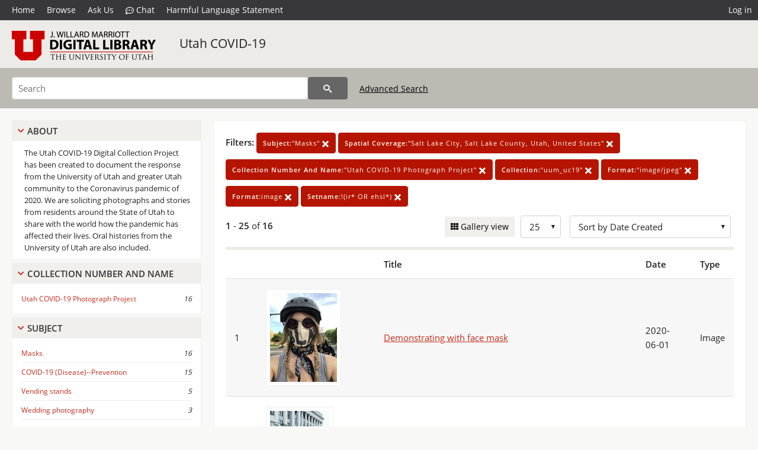

--- FILE ---
content_type: text/html; charset=UTF-8
request_url: https://collections.lib.utah.edu/search?facet_subject_t=%22Masks%22&facet_spatial_coverage_t=%22Salt+Lake+City%2C+Salt+Lake+County%2C+Utah%2C+United+States%22&facet_collection_number_and_name_t=%22Utah+COVID-19+Photograph+Project%22&facet_setname_s=%22uum_uc19%22&facet_format_t=%22image%2Fjpeg%22&format_t=image&setname_s=%21%28ir%2A+OR+ehsl%2A%29&sort=created_tdt+desc
body_size: 5568
content:
<!doctype html>
<html lang="en">
	<head>
		<meta charset="utf-8">
		<meta name="viewport" content="width=device-width, initial-scale=1, shrink-to-fit=no">
		<title>Utah COVID-19 | University of Utah Marriott Library | J. Willard Marriott Digital Library</title>
		<link rel="shortcut icon" type="image/png" href="/favicon.png" />
		<link rel="stylesheet" type="text/css" href="/css/normalize.min.css?v=1">
		<link rel="stylesheet" type="text/css" href="/css/skeleton.min.css?v=1">
		<link rel="stylesheet" type="text/css" href="/css/icons.css?v=3">
		<link rel="stylesheet" type="text/css" href="/css/main.css?v=48">
		<link rel="stylesheet" type="text/css" href="/css/imagezoom.css?v=3">
		<link rel="stylesheet" type="text/css" href="/css/carousel.css?v=2">
		<link rel="stylesheet" type="text/css" href="/css/fonts.css?v=1">
		<link rel='stylesheet' type='text/css' href='/themes/dl/custom.css?v=1'>
<script src='/js/main.js?v=9'></script><script src='/js/slider.js?v=5'></script>
		<script>
			var _paq = window._paq = window._paq || [];
			_paq.push(['setCustomDimension', 1, 'uum_uc19']);
			_paq.push(["setDocumentTitle", document.domain + "/" + document.title]);
			_paq.push(['setDownloadClasses', 'download']);
			_paq.push(['trackPageView']);
			_paq.push(['enableLinkTracking']);
			(function() {
				var u="https://analytics.lib.utah.edu/";
				_paq.push(['setTrackerUrl', u+'matomo.php']);
				_paq.push(['setSiteId', '29']);
				var d=document, g=d.createElement('script'), s=d.getElementsByTagName('script')[0];
				g.async=true; g.defer=true; g.src=u+'matomo.js'; s.parentNode.insertBefore(g,s);
			})();

		</script>
		<noscript><p><img src="https://analytics.lib.utah.edu/matomo.php?idsite=29&amp;rec=1" style="border:0;" alt=""/></p></noscript>
		<script>log_stat({type:"2",});</script>
	</head>
	<body>
		<div class="header">
			<div class="nav">
				<div class="container-fluid">
					<ul class="main-nav">
<li><a href="/" >Home</a></li><li><a href="/browse" >Browse</a></li><li><a href="https://forms.lib.utah.edu/dl-feedback/" target="_blank">Ask Us</a></li><li><a href="#" onclick="window.open('https://libraryh3lp.com/chat/mlibs-queue@chat.libraryh3lp.com?skin=27584', 'AskUs', 'resizable=1,width=500,height=300'); return false;"><i class="icon-comment-dots" style="padding-bottom: 2px"></i> Chat</a></li><li><a href="https://lib.utah.edu/services/digital-library/index.php#tab7" target="_blank">Harmful Language Statement</a></li><li class="link_right"><a href="/login">Log in</a></li>					</ul>
				</div>
			</div>
		</div>
		<div class="main-header">
			<div class="container-fluid">
				<div>
<div class='collection-wrap'><a href='/' class='collection-logo'><img src='/themes/dl/logo.png?v=1' title='J. Willard Marriott Digital Library' alt='J. Willard Marriott Digital Library'/></a><span class='collection-name dl'><a class='title_link' href='/search?facet_setname_s=uum_uc19'>Utah COVID-19</a></span></div>				</div>
			</div>
		</div>
		<form action="/search" id="form_search" method="GET">
		<script>
		var search_defaults = {
			page       : 1,
			gallery    : 0,
			embargoed  : 0,
			q          : "",
			sq         : "",
			year_start : "",
			year_end   : "",
			rows       : 25,
			sort       : "rel",
			fd         : "title_t,date_t,type_t",
		};
		</script>
		<script src="/js/search.js?v=11"></script>
		<div class="main-search">
			<div class="container-fluid">
<div class='main-search-input'><input id='search_box' type='text' name='q' placeholder='Search' value=''/><input type='hidden' name='sq' value=''/><input type='hidden' name='fd' value='title_t,date_t,type_t'/><input type='hidden' name='rows' value='25'/><input type='hidden' name='sort' value='created_tdt desc'/><input type='hidden' name='page' value='1'/><input type='hidden' name='gallery' value='0'/><input type='hidden' name='embargoed' value='0'/><input type='hidden' name='year_start' value=''/><input type='hidden' name='year_end' value=''/><input type='hidden' name='facet_subject_t' value='&quot;Masks&quot;'/><input type='hidden' name='facet_spatial_coverage_t' value='&quot;Salt Lake City, Salt Lake County, Utah, United States&quot;'/><input type='hidden' name='facet_collection_number_and_name_t' value='&quot;Utah COVID-19 Photograph Project&quot;'/><input type='hidden' name='facet_setname_s' value='&quot;uum_uc19&quot;'/><input type='hidden' name='facet_format_t' value='&quot;image/jpeg&quot;'/><input type='hidden' name='format_t' value='image'/><input type='hidden' name='setname_s' value='!(ir* OR ehsl*)'/><button type='submit' class='submit-btn' title='Search' onclick='return before_search()'><i class='icon-search'></i></button><span class='advanced_search'><a href='/search/advanced'>Advanced Search</a></span></div>			</div>
		</div>
		</form>
<div class='toggle-facets'><a href='#' onclick='return toggle_refine()' id='toggle-link'>&nbsp;</a></div><div class='container-fluid'><div class='page'><div id='refine-search'>
		<div class='panel panel-default'>
			<div class='collapse-toggle panel-heading'>
				<h5 class='panel-title'>
					<a href='#' onclick="toggle_facet(this, 'facet_about'); return false;">About</a>
				</h5>
			</div>
			<div id='facet_about' class='panel-collapse'>
				<div class='about-body'>
					The Utah COVID-19 Digital Collection Project has been created to document the response from the University of Utah and greater Utah community to the Coronavirus pandemic of 2020. We are soliciting photographs and stories from residents around the State of Utah to share with the world how the pandemic has affected their lives. Oral histories from the University of Utah are also included.
				</div>
			</div>
		</div>
	<div class='panel panel-default'>
		<div class='collapse-toggle panel-heading '>
			<h5 class='panel-title'>
				<a href='#' onclick="toggle_facet(this, 'facet_facet_collection_number_and_name_t'); return false;">Collection Number And Name</a>
			</h5>
		</div>
	
	<div id='facet_facet_collection_number_and_name_t' class='panel-collapse' >
		<div class='panel-body'>
<ul class='facet-values'><li><span class='facet-label'><a href='/search?facet_collection_number_and_name_t=%22Utah+COVID-19+Photograph+Project%22&amp;facet_subject_t=%22Masks%22&amp;facet_spatial_coverage_t=%22Salt+Lake+City%2C+Salt+Lake+County%2C+Utah%2C+United+States%22&amp;facet_setname_s=%22uum_uc19%22&amp;facet_format_t=%22image%2Fjpeg%22&amp;format_t=image&amp;setname_s=%21%28ir%2A+OR+ehsl%2A%29&amp;sort=created_tdt+desc'>Utah COVID-19 Photograph Project</a></span><span class='facet-count'>16</span></li></ul></div></div></div><div class='panel panel-default'>
		<div class='collapse-toggle panel-heading '>
			<h5 class='panel-title'>
				<a href='#' onclick="toggle_facet(this, 'facet_facet_subject_t'); return false;">Subject</a>
			</h5>
		</div>
	
	<div id='facet_facet_subject_t' class='panel-collapse' >
		<div class='panel-body'>
<ul class='facet-values'><li><span class='facet-label'><a href='/search?facet_subject_t=%22Masks%22&amp;facet_spatial_coverage_t=%22Salt+Lake+City%2C+Salt+Lake+County%2C+Utah%2C+United+States%22&amp;facet_collection_number_and_name_t=%22Utah+COVID-19+Photograph+Project%22&amp;facet_setname_s=%22uum_uc19%22&amp;facet_format_t=%22image%2Fjpeg%22&amp;format_t=image&amp;setname_s=%21%28ir%2A+OR+ehsl%2A%29&amp;sort=created_tdt+desc'>Masks</a></span><span class='facet-count'>16</span></li><li><span class='facet-label'><a href='/search?facet_subject_t=%22COVID-19+%28Disease%29--Prevention%22&amp;facet_spatial_coverage_t=%22Salt+Lake+City%2C+Salt+Lake+County%2C+Utah%2C+United+States%22&amp;facet_collection_number_and_name_t=%22Utah+COVID-19+Photograph+Project%22&amp;facet_setname_s=%22uum_uc19%22&amp;facet_format_t=%22image%2Fjpeg%22&amp;format_t=image&amp;setname_s=%21%28ir%2A+OR+ehsl%2A%29&amp;sort=created_tdt+desc'>COVID-19 (Disease)--Prevention</a></span><span class='facet-count'>15</span></li><li><span class='facet-label'><a href='/search?facet_subject_t=%22Vending+stands%22&amp;facet_spatial_coverage_t=%22Salt+Lake+City%2C+Salt+Lake+County%2C+Utah%2C+United+States%22&amp;facet_collection_number_and_name_t=%22Utah+COVID-19+Photograph+Project%22&amp;facet_setname_s=%22uum_uc19%22&amp;facet_format_t=%22image%2Fjpeg%22&amp;format_t=image&amp;setname_s=%21%28ir%2A+OR+ehsl%2A%29&amp;sort=created_tdt+desc'>Vending stands</a></span><span class='facet-count'>5</span></li><li><span class='facet-label'><a href='/search?facet_subject_t=%22Wedding+photography%22&amp;facet_spatial_coverage_t=%22Salt+Lake+City%2C+Salt+Lake+County%2C+Utah%2C+United+States%22&amp;facet_collection_number_and_name_t=%22Utah+COVID-19+Photograph+Project%22&amp;facet_setname_s=%22uum_uc19%22&amp;facet_format_t=%22image%2Fjpeg%22&amp;format_t=image&amp;setname_s=%21%28ir%2A+OR+ehsl%2A%29&amp;sort=created_tdt+desc'>Wedding photography</a></span><span class='facet-count'>3</span></li><li><span class='facet-label'><a href='/search?facet_subject_t=%22Statues%22&amp;facet_spatial_coverage_t=%22Salt+Lake+City%2C+Salt+Lake+County%2C+Utah%2C+United+States%22&amp;facet_collection_number_and_name_t=%22Utah+COVID-19+Photograph+Project%22&amp;facet_setname_s=%22uum_uc19%22&amp;facet_format_t=%22image%2Fjpeg%22&amp;format_t=image&amp;setname_s=%21%28ir%2A+OR+ehsl%2A%29&amp;sort=created_tdt+desc'>Statues</a></span><span class='facet-count'>2</span></li><li style='display:none'><span class='facet-label'><a href='/search?facet_subject_t=%22Black+lives+matter+movement%22&amp;facet_spatial_coverage_t=%22Salt+Lake+City%2C+Salt+Lake+County%2C+Utah%2C+United+States%22&amp;facet_collection_number_and_name_t=%22Utah+COVID-19+Photograph+Project%22&amp;facet_setname_s=%22uum_uc19%22&amp;facet_format_t=%22image%2Fjpeg%22&amp;format_t=image&amp;setname_s=%21%28ir%2A+OR+ehsl%2A%29&amp;sort=created_tdt+desc'>Black lives matter movement</a></span><span class='facet-count'>1</span></li><li style='display:none'><span class='facet-label'><a href='/search?facet_subject_t=%22COVID-19+%28Disease%29--Social+aspects%22&amp;facet_spatial_coverage_t=%22Salt+Lake+City%2C+Salt+Lake+County%2C+Utah%2C+United+States%22&amp;facet_collection_number_and_name_t=%22Utah+COVID-19+Photograph+Project%22&amp;facet_setname_s=%22uum_uc19%22&amp;facet_format_t=%22image%2Fjpeg%22&amp;format_t=image&amp;setname_s=%21%28ir%2A+OR+ehsl%2A%29&amp;sort=created_tdt+desc'>COVID-19 (Disease)--Social aspects</a></span><span class='facet-count'>1</span></li><li style='display:none'><span class='facet-label'><a href='/search?facet_subject_t=%22Demonstrations%22&amp;facet_spatial_coverage_t=%22Salt+Lake+City%2C+Salt+Lake+County%2C+Utah%2C+United+States%22&amp;facet_collection_number_and_name_t=%22Utah+COVID-19+Photograph+Project%22&amp;facet_setname_s=%22uum_uc19%22&amp;facet_format_t=%22image%2Fjpeg%22&amp;format_t=image&amp;setname_s=%21%28ir%2A+OR+ehsl%2A%29&amp;sort=created_tdt+desc'>Demonstrations</a></span><span class='facet-count'>1</span></li><li style='display:none'><span class='facet-label'><a href='/search?facet_subject_t=%22Medical+personnel%22&amp;facet_spatial_coverage_t=%22Salt+Lake+City%2C+Salt+Lake+County%2C+Utah%2C+United+States%22&amp;facet_collection_number_and_name_t=%22Utah+COVID-19+Photograph+Project%22&amp;facet_setname_s=%22uum_uc19%22&amp;facet_format_t=%22image%2Fjpeg%22&amp;format_t=image&amp;setname_s=%21%28ir%2A+OR+ehsl%2A%29&amp;sort=created_tdt+desc'>Medical personnel</a></span><span class='facet-count'>1</span></li><li style='display:none'><span class='facet-label'><a href='/search?facet_subject_t=%22Signs+and+signboards%22&amp;facet_spatial_coverage_t=%22Salt+Lake+City%2C+Salt+Lake+County%2C+Utah%2C+United+States%22&amp;facet_collection_number_and_name_t=%22Utah+COVID-19+Photograph+Project%22&amp;facet_setname_s=%22uum_uc19%22&amp;facet_format_t=%22image%2Fjpeg%22&amp;format_t=image&amp;setname_s=%21%28ir%2A+OR+ehsl%2A%29&amp;sort=created_tdt+desc'>Signs and signboards</a></span><span class='facet-count'>1</span></li><li class='facet-more'><span style='padding-top:5px' class='facet-label'><a class='bold' href='#' onclick='return show_more(this)'>More</a></span></li></ul></div></div></div><div class='panel panel-default'>
		<div class='collapse-toggle panel-heading '>
			<h5 class='panel-title'>
				<a href='#' onclick="toggle_facet(this, 'facet_facet_spatial_coverage_t'); return false;">Spatial Coverage</a>
			</h5>
		</div>
	
	<div id='facet_facet_spatial_coverage_t' class='panel-collapse' >
		<div class='panel-body'>
<ul class='facet-values'><li><span class='facet-label'><a href='/search?facet_spatial_coverage_t=%22Salt+Lake+City%2C+Salt+Lake+County%2C+Utah%2C+United+States%22&amp;facet_subject_t=%22Masks%22&amp;facet_collection_number_and_name_t=%22Utah+COVID-19+Photograph+Project%22&amp;facet_setname_s=%22uum_uc19%22&amp;facet_format_t=%22image%2Fjpeg%22&amp;format_t=image&amp;setname_s=%21%28ir%2A+OR+ehsl%2A%29&amp;sort=created_tdt+desc'>Salt Lake City, Salt Lake County, Utah, United States</a></span><span class='facet-count'>16</span></li></ul></div></div></div></div><div class='search-results-container'><div class='search-constraints'><strong>Filters: </strong><a href='/search?&amp;facet_spatial_coverage_t=%22Salt+Lake+City%2C+Salt+Lake+County%2C+Utah%2C+United+States%22&amp;facet_collection_number_and_name_t=%22Utah+COVID-19+Photograph+Project%22&amp;facet_setname_s=%22uum_uc19%22&amp;facet_format_t=%22image%2Fjpeg%22&amp;format_t=image&amp;setname_s=%21%28ir%2A+OR+ehsl%2A%29&amp;sort=created_tdt+desc' class='button button-primary' title='Remove'><strong>Subject:</strong>&quot;Masks&quot; <i class='icon-cross'></i></a><a href='/search?&amp;facet_subject_t=%22Masks%22&amp;facet_collection_number_and_name_t=%22Utah+COVID-19+Photograph+Project%22&amp;facet_setname_s=%22uum_uc19%22&amp;facet_format_t=%22image%2Fjpeg%22&amp;format_t=image&amp;setname_s=%21%28ir%2A+OR+ehsl%2A%29&amp;sort=created_tdt+desc' class='button button-primary' title='Remove'><strong>Spatial Coverage:</strong>&quot;Salt Lake City, Salt Lake County, Utah, United States&quot; <i class='icon-cross'></i></a><a href='/search?&amp;facet_subject_t=%22Masks%22&amp;facet_spatial_coverage_t=%22Salt+Lake+City%2C+Salt+Lake+County%2C+Utah%2C+United+States%22&amp;facet_setname_s=%22uum_uc19%22&amp;facet_format_t=%22image%2Fjpeg%22&amp;format_t=image&amp;setname_s=%21%28ir%2A+OR+ehsl%2A%29&amp;sort=created_tdt+desc' class='button button-primary' title='Remove'><strong>Collection Number And Name:</strong>&quot;Utah COVID-19 Photograph Project&quot; <i class='icon-cross'></i></a><a href='/search?&amp;facet_subject_t=%22Masks%22&amp;facet_spatial_coverage_t=%22Salt+Lake+City%2C+Salt+Lake+County%2C+Utah%2C+United+States%22&amp;facet_collection_number_and_name_t=%22Utah+COVID-19+Photograph+Project%22&amp;facet_format_t=%22image%2Fjpeg%22&amp;format_t=image&amp;setname_s=%21%28ir%2A+OR+ehsl%2A%29&amp;sort=created_tdt+desc' class='button button-primary' title='Remove'><strong>Collection:</strong>&quot;uum_uc19&quot; <i class='icon-cross'></i></a><a href='/search?&amp;facet_subject_t=%22Masks%22&amp;facet_spatial_coverage_t=%22Salt+Lake+City%2C+Salt+Lake+County%2C+Utah%2C+United+States%22&amp;facet_collection_number_and_name_t=%22Utah+COVID-19+Photograph+Project%22&amp;facet_setname_s=%22uum_uc19%22&amp;format_t=image&amp;setname_s=%21%28ir%2A+OR+ehsl%2A%29&amp;sort=created_tdt+desc' class='button button-primary' title='Remove'><strong>Format:</strong>&quot;image/jpeg&quot; <i class='icon-cross'></i></a><a href='/search?&amp;facet_subject_t=%22Masks%22&amp;facet_spatial_coverage_t=%22Salt+Lake+City%2C+Salt+Lake+County%2C+Utah%2C+United+States%22&amp;facet_collection_number_and_name_t=%22Utah+COVID-19+Photograph+Project%22&amp;facet_setname_s=%22uum_uc19%22&amp;facet_format_t=%22image%2Fjpeg%22&amp;setname_s=%21%28ir%2A+OR+ehsl%2A%29&amp;sort=created_tdt+desc' class='button button-primary' title='Remove'><strong>Format:</strong>image <i class='icon-cross'></i></a><a href='/search?&amp;facet_subject_t=%22Masks%22&amp;facet_spatial_coverage_t=%22Salt+Lake+City%2C+Salt+Lake+County%2C+Utah%2C+United+States%22&amp;facet_collection_number_and_name_t=%22Utah+COVID-19+Photograph+Project%22&amp;facet_setname_s=%22uum_uc19%22&amp;facet_format_t=%22image%2Fjpeg%22&amp;format_t=image&amp;sort=created_tdt+desc' class='button button-primary' title='Remove'><strong>Setname:</strong>!(ir* OR ehsl*) <i class='icon-cross'></i></a></div><div class='main-search-results'><div class='results-controls0'>
	<div class='page_entries'>
		<strong>1</strong> - <strong>25</strong> of <strong>16</strong>
	</div>
<div style='float:right'><div class='inline'><label class='view-btn'><input type='checkbox' id='form_gallery' name='gallery' value='1' onchange="change_form('gallery', this.checked + 0);" /> Gallery view</label></div><span class='sr-only'>Number of results to display per page</span><div class='inline left_pad'><select id='form_rows' name='rows' onchange="form_search.elements['page'].value=1; change_form('rows', this.value);"><option value='10'>10</option><option value='25' selected>25</option><option value='50'>50</option><option value='100'>100</option><option value='200'>200</option></select></div><div id='sort-dropdown' class='inline left_pad'><select id='form_sort' name='sort' onchange="change_form('sort', this.value);"'><option value='rel'>Sort by Relevance</option><option value='az_title asc'>Sort by Title A-Z</option><option value='az_title desc'>Sort by Title Z-A</option><option value='sort_date_t asc'>Sort by Date Ascending</option><option value='sort_date_t desc'>Sort by Date Descending</option><option value='modified_tdt asc'>Sort by Last Modified Ascending</option><option value='modified_tdt desc'>Sort by Last Modified Descending</option><option value='created_tdt desc' selected>Sort by Date Created</option></select></div></div></div></div><table class='table table-bordered'><tr><th></th><th></th><th>Title</th><th>Date</th><th>Type</th></tr><tr id='id1586839'><td>1</td><td><a href='/details?id=1586839'><img title='Demonstrating with face mask' alt='Demonstrating with face mask' class='thumb' src='/dl_thumbs/30/b8/30b820794eb40600ca7e4023367c4c36c477c65f.jpg'/></a></td><td><a href='/details?id=1586839'>Demonstrating with face mask</a></td><td>2020-06-01</td><td>Image</td></tr><tr id='id1566109'><td>2</td><td><a href='/details?id=1566109'><img title='Abbey and Taylor Cusick wedding photos, Utah State Capitol [3]' alt='Abbey and Taylor Cusick wedding photos, Utah State Capitol [3]' class='thumb' src='/dl_thumbs/06/06/06067031485ba4f3edf53abc2933120aafc33923.jpg'/></a></td><td><a href='/details?id=1566109'>Abbey and Taylor Cusick wedding photos, Utah State Capitol [3]</a></td><td>2020-05</td><td>Image</td></tr><tr id='id1566077'><td>3</td><td><a href='/details?id=1566077'><img title='Alfredo Baltazar Macabio, Jr., frontline worker at University of Utah HEALTH' alt='Alfredo Baltazar Macabio, Jr., frontline worker at University of Utah HEALTH' class='thumb' src='/dl_thumbs/84/27/8427206354ffbbfda3c503e4da8346c63bba67df.jpg'/></a></td><td><a href='/details?id=1566077'>Alfredo Baltazar Macabio, Jr., frontline worker at University of Utah HEALTH</a></td><td>2020-04-05</td><td>Image</td></tr><tr id='id1566086'><td>4</td><td><a href='/details?id=1566086'><img title='Abbey and Taylor Cusick wedding photos, Utah State Capitol [2]' alt='Abbey and Taylor Cusick wedding photos, Utah State Capitol [2]' class='thumb' src='/dl_thumbs/25/e6/25e666c539efe8590788452368e73f795b81d1e1.jpg'/></a></td><td><a href='/details?id=1566086'>Abbey and Taylor Cusick wedding photos, Utah State Capitol [2]</a></td><td>2020-05</td><td>Image</td></tr><tr id='id1566085'><td>5</td><td><a href='/details?id=1566085'><img title='Abbey and Taylor Cusick wedding photos, Utah State Capitol [1]' alt='Abbey and Taylor Cusick wedding photos, Utah State Capitol [1]' class='thumb' src='/dl_thumbs/4b/8d/4b8dfb758ab372ec59e31c483a226d11d4415e1e.jpg'/></a></td><td><a href='/details?id=1566085'>Abbey and Taylor Cusick wedding photos, Utah State Capitol [1]</a></td><td>2020-05</td><td>Image</td></tr><tr id='id1565957'><td>6</td><td><a href='/details?id=1565957'><img title='Lion statue wearing mask' alt='Lion statue wearing mask' class='thumb' src='/dl_thumbs/be/00/be00dd458a3af389b0363557f3332c400e8916f8.jpg'/></a></td><td><a href='/details?id=1565957'>Lion statue wearing mask</a></td><td>2020-05</td><td>Image</td></tr><tr id='id1553254'><td>7</td><td><a href='/details?id=1553254'><img title='Roadside mask vendor [3]' alt='Roadside mask vendor [3]' class='thumb' src='/dl_thumbs/5d/28/5d28a1b25712845fbd19b17781588009683f30ba.jpg'/></a></td><td><a href='/details?id=1553254'>Roadside mask vendor [3]</a></td><td>2020-05-02</td><td>Image</td></tr><tr id='id1553255'><td>8</td><td><a href='/details?id=1553255'><img title='Roadside mask vendor [4]' alt='Roadside mask vendor [4]' class='thumb' src='/dl_thumbs/88/74/887425e75269fceb44b0b5c2a2ea468d899b5924.jpg'/></a></td><td><a href='/details?id=1553255'>Roadside mask vendor [4]</a></td><td>2020-05-02</td><td>Image</td></tr><tr id='id1553253'><td>9</td><td><a href='/details?id=1553253'><img title='Roadside mask vendor [2]' alt='Roadside mask vendor [2]' class='thumb' src='/dl_thumbs/8d/99/8d991c6884380fe32f9d00099b470d36d34d94e9.jpg'/></a></td><td><a href='/details?id=1553253'>Roadside mask vendor [2]</a></td><td>2020-05-02</td><td>Image</td></tr><tr id='id1553252'><td>10</td><td><a href='/details?id=1553252'><img title='Roadside mask vendor [1]' alt='Roadside mask vendor [1]' class='thumb' src='/dl_thumbs/19/6a/196a15be4f7b335bf5ba376349a8c30b95e4fb24.jpg'/></a></td><td><a href='/details?id=1553252'>Roadside mask vendor [1]</a></td><td>2020-05-02</td><td>Image</td></tr><tr id='id1553251'><td>11</td><td><a href='/details?id=1553251'><img title='Medical-quality &quot;N-95&quot; masks for sale' alt='Medical-quality &quot;N-95&quot; masks for sale' class='thumb' src='/dl_thumbs/86/be/86becd848f0c4003de260a4dcc121490e6b88a24.jpg'/></a></td><td><a href='/details?id=1553251'>Medical-quality &quot;N-95&quot; masks for sale</a></td><td>2020-05-02</td><td>Image</td></tr><tr id='id1550670'><td>12</td><td><a href='/details?id=1550670'><img title='Sign, changing filters N95 masks, Iconoclad' alt='Sign, changing filters N95 masks, Iconoclad' class='thumb' src='/dl_thumbs/3f/7e/3f7eaa6d9c11c04503bb2c3056b40e41d85e958b.jpg'/></a></td><td><a href='/details?id=1550670'>Sign, changing filters N95 masks, Iconoclad</a></td><td>2020-03-16</td><td>Image</td></tr><tr id='id1550640'><td>13</td><td><a href='/details?id=1550640'><img title='Stone lion wearing mask' alt='Stone lion wearing mask' class='thumb' src='/dl_thumbs/f1/09/f10984a5479c82efd8df12f79e1dc4aaa18082d8.jpg'/></a></td><td><a href='/details?id=1550640'>Stone lion wearing mask</a></td><td>2020-04</td><td>Image</td></tr><tr id='id1550210'><td>14</td><td><a href='/details?id=1550210'><img title='Keys and mask hooks' alt='Keys and mask hooks' class='thumb' src='/dl_thumbs/d3/e6/d3e60410d962dbc0846622fa95137daacc72e189.jpg'/></a></td><td><a href='/details?id=1550210'>Keys and mask hooks</a></td><td>2020-04-24</td><td>Image</td></tr><tr id='id1543981'><td>15</td><td><a href='/details?id=1543981'><img title='Sinclair dinosaur wears mask' alt='Sinclair dinosaur wears mask' class='thumb' src='/dl_thumbs/3a/c6/3ac61d9271150942573e3679683190beb24a2aa9.jpg'/></a></td><td><a href='/details?id=1543981'>Sinclair dinosaur wears mask</a></td><td>2020-04</td><td>Image</td></tr><tr id='id1539229'><td>16</td><td><a href='/details?id=1539229'><img title='Anna Neatrour wears protective face mask' alt='Anna Neatrour wears protective face mask' class='thumb' src='/dl_thumbs/7f/70/7f70c162c3ce41f7a120365b27eaedfc970973f7.jpg'/></a></td><td><a href='/details?id=1539229'>Anna Neatrour wears protective face mask</a></td><td>2020-04-09</td><td>Image</td></tr></table><div class='main-search-results'><div class='results-controls1'>
	<div class='page_entries'>
		<strong>1</strong> - <strong>25</strong> of <strong>16</strong>
	</div>
</div></div></div></div></div><footer>
	<div class="container">
		<div class="row">
			<div class="twelve columns"><img src="/img/footer_logo_uu.png" title="J. Willard Marriott Digital Library" alt="J. Willard Marriott Digital Library"></div>
		</div>
		<div class="row footer-4-col">
			<div class="three columns">
				<p><a href="https://lib.utah.edu">J. Willard Marriott Library</a></p>
				<p class="address"><a href="https://goo.gl/maps/JeLmHFGW5Te2xVrR9"> 295 S 1500 E <br>SLC UT 84112-0860 </a></p>
				<p><a href="https://forms.lib.utah.edu/dl-feedback"><i class="icon-envelope"></i> Contact Us </a></p>
				<p><i class="icon-phone"></i> 801.581.8558</p>
				<p>FAX: 801.585.3464</p>
			</div>
			<div class="three columns">
				<h6>J. Willard Marriott Library</h6>
				<ul>
					<li><a href="https://lib.utah.edu/services/digital-library/">Digital Library Services</a></li>
					<li><a href="https://lib.utah.edu/collections/special-collections/">Special Collections</a></li>
					<li><a href="https://lib.utah.edu/research/copyright.php">Copyright Resources</a></li>
										<li><a href="https://lib.utah.edu/services/digital-library/index.php#tab6">Terms of Use</a></li>
															<li><a href="https://lib.utah.edu/services/digital-library/index.php#tab7">Harmful Language Statement</a></li>
									</ul>
			</div>
			<div class="three columns">
				<h6>University of Utah Digital Projects</h6>
				<ul>
					<li><a href="https://collections.lib.utah.edu">Marriott Digital Library</a></li>
					<li><a href="https://newspapers.lib.utah.edu">Utah Digital Newspapers</a></li>
					<li><a href="https://exhibits.lib.utah.edu/s/home/page/home">Digital Exhibits</a></li>
					<li><a href="https://github.com/marriott-library/collections-as-data">Collections as Data</a></li>
					<li><a href="https://newsletter.lib.utah.edu/digital-library-news">Digital Library News</a></li>
					<li><a href="https://lib.utah.edu/digital-scholarship/">USpace Institutional Repository</a></li>
					<li><a href="https://hive.utah.edu">Hive Data Repository</a></li>
				</ul>
			</div>
			<div class="three columns">
				<h6>Related Digital Library Sites</h6>
				<ul>
					<li><a href="https://lib.utah.edu/services/digital-library/#tab5">Partner Institutions</a></li>
					<li><a href="https://mwdl.org">Mountain West Digital Library</a></li>
					<li><a href="https://dp.la">Digital Public Library of America</a></li>
				</ul>
			</div>
		</div>
		<div class="row sub-footer">
			<div class="four columns">
				<p>Copyright © J. Willard Marriott Library. All rights reserved.</p>
			</div>
			<div class="eight columns">
				<ul class="nav justify-content-end">
				<li class="nav-item"><a class="nav-link" href="http://www.utah.edu/privacy">Privacy</a>/</li>
				<li class="nav-item"><a class="nav-link" href="https://www.utah.edu/nondiscrimination/">Nondiscrimination &amp; Accessibility</a>/</li>
				<li class="nav-item"><a class="nav-link" href="https://safeu.utah.edu/">Safe U</a>/</li>
				<li class="nav-item"><a class="nav-link" href="http://www.utah.edu/disclaimer">Disclaimer</a>/</li>
				<li class="nav-item"><a class="nav-link" href="https://lib.utah.edu/info/policies.php">Policies</a></li>
				</ul>
			</div>
		</div>
	</div>
</footer>
	</body>
</html>
